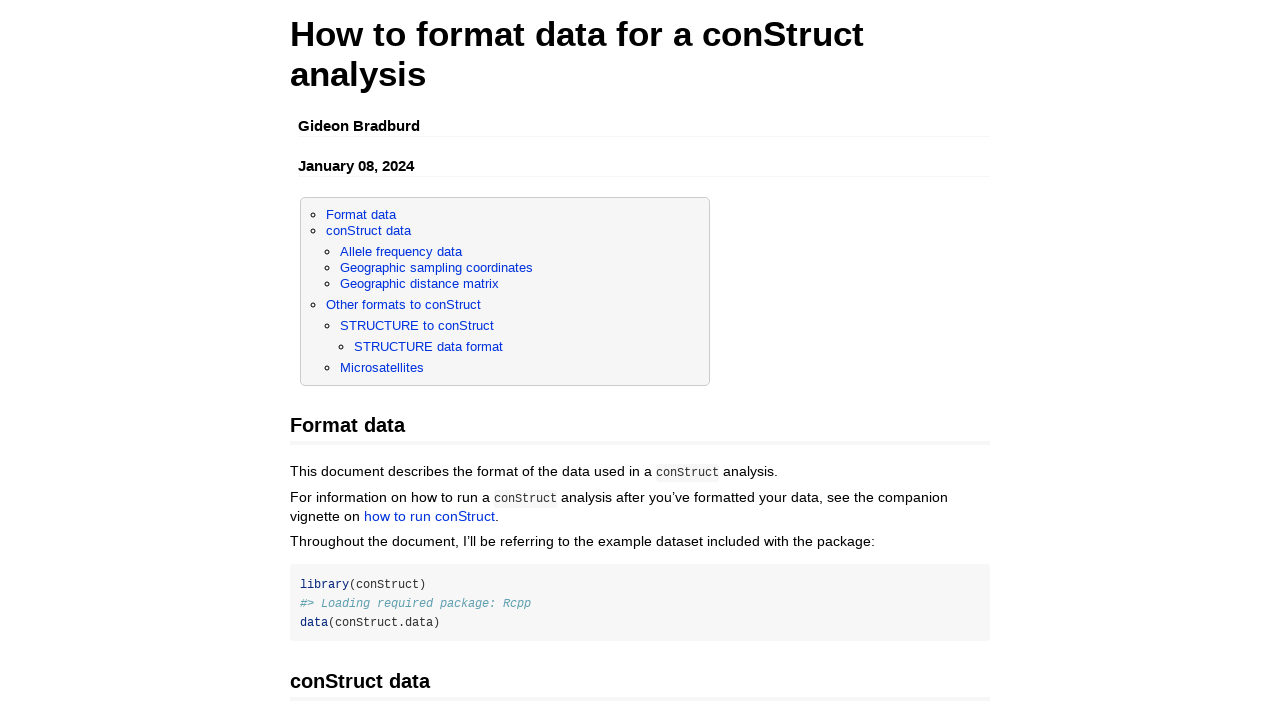

--- FILE ---
content_type: text/html; charset=UTF-8
request_url: https://cran.uib.no/web/packages/conStruct/vignettes/format-data.html
body_size: 36355
content:
<!DOCTYPE html>

<html>

<head>

<meta charset="utf-8" />
<meta name="generator" content="pandoc" />
<meta http-equiv="X-UA-Compatible" content="IE=EDGE" />

<meta name="viewport" content="width=device-width, initial-scale=1" />

<meta name="author" content="Gideon Bradburd" />

<meta name="date" content="2024-01-08" />

<title>How to format data for a conStruct analysis</title>

<script>// Pandoc 2.9 adds attributes on both header and div. We remove the former (to
// be compatible with the behavior of Pandoc < 2.8).
document.addEventListener('DOMContentLoaded', function(e) {
  var hs = document.querySelectorAll("div.section[class*='level'] > :first-child");
  var i, h, a;
  for (i = 0; i < hs.length; i++) {
    h = hs[i];
    if (!/^h[1-6]$/i.test(h.tagName)) continue;  // it should be a header h1-h6
    a = h.attributes;
    while (a.length > 0) h.removeAttribute(a[0].name);
  }
});
</script>

<style type="text/css">
code{white-space: pre-wrap;}
span.smallcaps{font-variant: small-caps;}
span.underline{text-decoration: underline;}
div.column{display: inline-block; vertical-align: top; width: 50%;}
div.hanging-indent{margin-left: 1.5em; text-indent: -1.5em;}
ul.task-list{list-style: none;}
</style>



<style type="text/css">
code {
white-space: pre;
}
.sourceCode {
overflow: visible;
}
</style>
<style type="text/css" data-origin="pandoc">
pre > code.sourceCode { white-space: pre; position: relative; }
pre > code.sourceCode > span { line-height: 1.25; }
pre > code.sourceCode > span:empty { height: 1.2em; }
.sourceCode { overflow: visible; }
code.sourceCode > span { color: inherit; text-decoration: inherit; }
div.sourceCode { margin: 1em 0; }
pre.sourceCode { margin: 0; }
@media screen {
div.sourceCode { overflow: auto; }
}
@media print {
pre > code.sourceCode { white-space: pre-wrap; }
pre > code.sourceCode > span { text-indent: -5em; padding-left: 5em; }
}
pre.numberSource code
{ counter-reset: source-line 0; }
pre.numberSource code > span
{ position: relative; left: -4em; counter-increment: source-line; }
pre.numberSource code > span > a:first-child::before
{ content: counter(source-line);
position: relative; left: -1em; text-align: right; vertical-align: baseline;
border: none; display: inline-block;
-webkit-touch-callout: none; -webkit-user-select: none;
-khtml-user-select: none; -moz-user-select: none;
-ms-user-select: none; user-select: none;
padding: 0 4px; width: 4em;
color: #aaaaaa;
}
pre.numberSource { margin-left: 3em; border-left: 1px solid #aaaaaa; padding-left: 4px; }
div.sourceCode
{ }
@media screen {
pre > code.sourceCode > span > a:first-child::before { text-decoration: underline; }
}
code span.al { color: #ff0000; font-weight: bold; } 
code span.an { color: #60a0b0; font-weight: bold; font-style: italic; } 
code span.at { color: #7d9029; } 
code span.bn { color: #40a070; } 
code span.bu { color: #008000; } 
code span.cf { color: #007020; font-weight: bold; } 
code span.ch { color: #4070a0; } 
code span.cn { color: #880000; } 
code span.co { color: #60a0b0; font-style: italic; } 
code span.cv { color: #60a0b0; font-weight: bold; font-style: italic; } 
code span.do { color: #ba2121; font-style: italic; } 
code span.dt { color: #902000; } 
code span.dv { color: #40a070; } 
code span.er { color: #ff0000; font-weight: bold; } 
code span.ex { } 
code span.fl { color: #40a070; } 
code span.fu { color: #06287e; } 
code span.im { color: #008000; font-weight: bold; } 
code span.in { color: #60a0b0; font-weight: bold; font-style: italic; } 
code span.kw { color: #007020; font-weight: bold; } 
code span.op { color: #666666; } 
code span.ot { color: #007020; } 
code span.pp { color: #bc7a00; } 
code span.sc { color: #4070a0; } 
code span.ss { color: #bb6688; } 
code span.st { color: #4070a0; } 
code span.va { color: #19177c; } 
code span.vs { color: #4070a0; } 
code span.wa { color: #60a0b0; font-weight: bold; font-style: italic; } 
</style>
<script>
// apply pandoc div.sourceCode style to pre.sourceCode instead
(function() {
  var sheets = document.styleSheets;
  for (var i = 0; i < sheets.length; i++) {
    if (sheets[i].ownerNode.dataset["origin"] !== "pandoc") continue;
    try { var rules = sheets[i].cssRules; } catch (e) { continue; }
    var j = 0;
    while (j < rules.length) {
      var rule = rules[j];
      // check if there is a div.sourceCode rule
      if (rule.type !== rule.STYLE_RULE || rule.selectorText !== "div.sourceCode") {
        j++;
        continue;
      }
      var style = rule.style.cssText;
      // check if color or background-color is set
      if (rule.style.color === '' && rule.style.backgroundColor === '') {
        j++;
        continue;
      }
      // replace div.sourceCode by a pre.sourceCode rule
      sheets[i].deleteRule(j);
      sheets[i].insertRule('pre.sourceCode{' + style + '}', j);
    }
  }
})();
</script>




<style type="text/css">body {
background-color: #fff;
margin: 1em auto;
max-width: 700px;
overflow: visible;
padding-left: 2em;
padding-right: 2em;
font-family: "Open Sans", "Helvetica Neue", Helvetica, Arial, sans-serif;
font-size: 14px;
line-height: 1.35;
}
#TOC {
clear: both;
margin: 0 0 10px 10px;
padding: 4px;
width: 400px;
border: 1px solid #CCCCCC;
border-radius: 5px;
background-color: #f6f6f6;
font-size: 13px;
line-height: 1.3;
}
#TOC .toctitle {
font-weight: bold;
font-size: 15px;
margin-left: 5px;
}
#TOC ul {
padding-left: 40px;
margin-left: -1.5em;
margin-top: 5px;
margin-bottom: 5px;
}
#TOC ul ul {
margin-left: -2em;
}
#TOC li {
line-height: 16px;
}
table {
margin: 1em auto;
border-width: 1px;
border-color: #DDDDDD;
border-style: outset;
border-collapse: collapse;
}
table th {
border-width: 2px;
padding: 5px;
border-style: inset;
}
table td {
border-width: 1px;
border-style: inset;
line-height: 18px;
padding: 5px 5px;
}
table, table th, table td {
border-left-style: none;
border-right-style: none;
}
table thead, table tr.even {
background-color: #f7f7f7;
}
p {
margin: 0.5em 0;
}
blockquote {
background-color: #f6f6f6;
padding: 0.25em 0.75em;
}
hr {
border-style: solid;
border: none;
border-top: 1px solid #777;
margin: 28px 0;
}
dl {
margin-left: 0;
}
dl dd {
margin-bottom: 13px;
margin-left: 13px;
}
dl dt {
font-weight: bold;
}
ul {
margin-top: 0;
}
ul li {
list-style: circle outside;
}
ul ul {
margin-bottom: 0;
}
pre, code {
background-color: #f7f7f7;
border-radius: 3px;
color: #333;
white-space: pre-wrap; 
}
pre {
border-radius: 3px;
margin: 5px 0px 10px 0px;
padding: 10px;
}
pre:not([class]) {
background-color: #f7f7f7;
}
code {
font-family: Consolas, Monaco, 'Courier New', monospace;
font-size: 85%;
}
p > code, li > code {
padding: 2px 0px;
}
div.figure {
text-align: center;
}
img {
background-color: #FFFFFF;
padding: 2px;
border: 1px solid #DDDDDD;
border-radius: 3px;
border: 1px solid #CCCCCC;
margin: 0 5px;
}
h1 {
margin-top: 0;
font-size: 35px;
line-height: 40px;
}
h2 {
border-bottom: 4px solid #f7f7f7;
padding-top: 10px;
padding-bottom: 2px;
font-size: 145%;
}
h3 {
border-bottom: 2px solid #f7f7f7;
padding-top: 10px;
font-size: 120%;
}
h4 {
border-bottom: 1px solid #f7f7f7;
margin-left: 8px;
font-size: 105%;
}
h5, h6 {
border-bottom: 1px solid #ccc;
font-size: 105%;
}
a {
color: #0033dd;
text-decoration: none;
}
a:hover {
color: #6666ff; }
a:visited {
color: #800080; }
a:visited:hover {
color: #BB00BB; }
a[href^="http:"] {
text-decoration: underline; }
a[href^="https:"] {
text-decoration: underline; }

code > span.kw { color: #555; font-weight: bold; } 
code > span.dt { color: #902000; } 
code > span.dv { color: #40a070; } 
code > span.bn { color: #d14; } 
code > span.fl { color: #d14; } 
code > span.ch { color: #d14; } 
code > span.st { color: #d14; } 
code > span.co { color: #888888; font-style: italic; } 
code > span.ot { color: #007020; } 
code > span.al { color: #ff0000; font-weight: bold; } 
code > span.fu { color: #900; font-weight: bold; } 
code > span.er { color: #a61717; background-color: #e3d2d2; } 
</style>




</head>

<body>




<h1 class="title toc-ignore">How to format data for a conStruct
analysis</h1>
<h4 class="author">Gideon Bradburd</h4>
<h4 class="date">January 08, 2024</h4>


<div id="TOC">
<ul>
<li><a href="#format-data" id="toc-format-data">Format data</a></li>
<li><a href="#construct-data" id="toc-construct-data">conStruct data</a>
<ul>
<li><a href="#allele-frequency-data" id="toc-allele-frequency-data">Allele frequency data</a></li>
<li><a href="#geographic-sampling-coordinates" id="toc-geographic-sampling-coordinates">Geographic sampling
coordinates</a></li>
<li><a href="#geographic-distance-matrix" id="toc-geographic-distance-matrix">Geographic distance matrix</a></li>
</ul></li>
<li><a href="#other-formats-to-construct" id="toc-other-formats-to-construct">Other formats to conStruct</a>
<ul>
<li><a href="#structure-to-construct" id="toc-structure-to-construct">STRUCTURE to conStruct</a>
<ul>
<li><a href="#structure-data-format" id="toc-structure-data-format">STRUCTURE data format</a></li>
</ul></li>
<li><a href="#microsatellites" id="toc-microsatellites">Microsatellites</a></li>
</ul></li>
</ul>
</div>

<!-- library(rmarkdown) ; render("format-data.Rmd",html_vignette(toc=TRUE)) -->
<div id="format-data" class="section level2">
<h2>Format data</h2>
<p>This document describes the format of the data used in a
<code>conStruct</code> analysis.</p>
<p>For information on how to run a <code>conStruct</code> analysis after
you’ve formatted your data, see the companion vignette on <a href="run-conStruct.html">how to run conStruct</a>.</p>
<p>Throughout the document, I’ll be referring to the example dataset
included with the package:</p>
<div class="sourceCode" id="cb1"><pre class="sourceCode r"><code class="sourceCode r"><span id="cb1-1"><a href="#cb1-1" tabindex="-1"></a><span class="fu">library</span>(conStruct)</span>
<span id="cb1-2"><a href="#cb1-2" tabindex="-1"></a><span class="co">#&gt; Loading required package: Rcpp</span></span>
<span id="cb1-3"><a href="#cb1-3" tabindex="-1"></a><span class="fu">data</span>(conStruct.data)</span></code></pre></div>
</div>
<div id="construct-data" class="section level2">
<h2>conStruct data</h2>
<p>There are 3 data objects you need to run a <code>conStruct</code>
analysis:</p>
<ol style="list-style-type: decimal">
<li><p><a href="#allele-frequency-data">allele frequency
data</a></p></li>
<li><p><a href="#geographic-sampling-coordinates">geographic sampling
coordinates</a></p></li>
<li><p><a href="#geographic-distance-matrix">geographic distance
matrix</a></p></li>
</ol>
<p>In the sections below, I walk through the specific format required
for each.</p>
<div id="allele-frequency-data" class="section level3">
<h3>Allele frequency data</h3>
<p>You must specify a matrix of allele frequency data for your samples.
(Make sure the data are of class <code>matrix</code>, and that it’s not
a <code>data.frame</code>.) I assume that the data consist of bi-allelic
SNPs. At each locus, you pick an allele to count across all samples (it
doesn’t matter whether it’s randomly chosen or whether it’s always the
major or minor allele). The frequency of the counted allele at a locus
in a sample is the number of times the counted allele is observed at a
locus divided by the number of chromosomes genotyped in that sample. A
sample can consist of a single individual or multiple individuals lumped
together. So, a successfully genotyped diploid individual heterozygous
at a particular locus would have an allele frequency of 0.5. If the
sample is a population of 13 haploids, of which 12 have the counted
allele at a given locus, the frequency in that sample at that locus
would be 12/13.</p>
<p>The matrix of allele frequencies should have one row per sample and
one column per locus. Missing data should be denoted with the value
<code>NA</code>. An small example allele frequency data matrix is shown
below:</p>
<table>
<colgroup>
<col width="10%" />
<col width="8%" />
<col width="8%" />
<col width="8%" />
<col width="8%" />
<col width="8%" />
<col width="8%" />
<col width="8%" />
<col width="8%" />
<col width="8%" />
<col width="8%" />
</colgroup>
<thead>
<tr class="header">
<th align="left">Sample</th>
<th align="center">Locus1</th>
<th align="center">Locus2</th>
<th align="center">Locus3</th>
<th align="center">Locus4</th>
<th align="center">Locus5</th>
<th align="center">Locus6</th>
<th align="center">Locus7</th>
<th align="center">Locus8</th>
<th align="center">Locus9</th>
<th align="center">Locus10</th>
</tr>
</thead>
<tbody>
<tr class="odd">
<td align="left">Pop1</td>
<td align="center">0</td>
<td align="center">1</td>
<td align="center">NA</td>
<td align="center">0.8</td>
<td align="center">0.7</td>
<td align="center">0</td>
<td align="center">0</td>
<td align="center">0.6</td>
<td align="center">0</td>
<td align="center">1</td>
</tr>
<tr class="even">
<td align="left">Pop2</td>
<td align="center">0</td>
<td align="center">1</td>
<td align="center">1</td>
<td align="center">0.9</td>
<td align="center">1</td>
<td align="center">1</td>
<td align="center">0.1</td>
<td align="center">0.6</td>
<td align="center">0</td>
<td align="center">0.9</td>
</tr>
<tr class="odd">
<td align="left">Pop3</td>
<td align="center">0.2</td>
<td align="center">0.75</td>
<td align="center">0</td>
<td align="center">1</td>
<td align="center">1</td>
<td align="center">NA</td>
<td align="center">1</td>
<td align="center">1</td>
<td align="center">0.1</td>
<td align="center">1</td>
</tr>
<tr class="even">
<td align="left">Pop4</td>
<td align="center">0.1</td>
<td align="center">0.9</td>
<td align="center">1</td>
<td align="center">1</td>
<td align="center">0.8</td>
<td align="center">1</td>
<td align="center">0.2</td>
<td align="center">0.7</td>
<td align="center">0.1</td>
<td align="center">0.3</td>
</tr>
<tr class="odd">
<td align="left">Pop5</td>
<td align="center">0</td>
<td align="center">1</td>
<td align="center">1</td>
<td align="center">1</td>
<td align="center">1</td>
<td align="center">1</td>
<td align="center">0.3</td>
<td align="center">0.9</td>
<td align="center">0.3</td>
<td align="center">NA</td>
</tr>
</tbody>
</table>
<p>An full example allele frequency data matrix is included in the
<code>conStruct.data</code> object included with the package.</p>
<div class="sourceCode" id="cb2"><pre class="sourceCode r"><code class="sourceCode r"><span id="cb2-1"><a href="#cb2-1" tabindex="-1"></a><span class="co"># load the example data object</span></span>
<span id="cb2-2"><a href="#cb2-2" tabindex="-1"></a><span class="fu">data</span>(conStruct.data)</span>
<span id="cb2-3"><a href="#cb2-3" tabindex="-1"></a></span>
<span id="cb2-4"><a href="#cb2-4" tabindex="-1"></a><span class="co"># look at the allele frequency data </span></span>
<span id="cb2-5"><a href="#cb2-5" tabindex="-1"></a><span class="co">#   for the first 5 populations and 10 loci</span></span>
<span id="cb2-6"><a href="#cb2-6" tabindex="-1"></a>conStruct.data<span class="sc">$</span>allele.frequencies[<span class="dv">1</span><span class="sc">:</span><span class="dv">5</span>,<span class="dv">1</span><span class="sc">:</span><span class="dv">10</span>]</span>
<span id="cb2-7"><a href="#cb2-7" tabindex="-1"></a><span class="co">#&gt;         loc1 loc2 loc3 loc4 loc5 loc6 loc7 loc8 loc9 loc10</span></span>
<span id="cb2-8"><a href="#cb2-8" tabindex="-1"></a><span class="co">#&gt; sample1 0.00    0    0 0.00    0    0  0.0 0.00 0.80   0.0</span></span>
<span id="cb2-9"><a href="#cb2-9" tabindex="-1"></a><span class="co">#&gt; sample2 0.00    0    0 0.00    0    0  0.0 0.00 0.20   0.0</span></span>
<span id="cb2-10"><a href="#cb2-10" tabindex="-1"></a><span class="co">#&gt; sample3 0.00    0    0 0.05    0    0  0.0 0.05 0.05   0.0</span></span>
<span id="cb2-11"><a href="#cb2-11" tabindex="-1"></a><span class="co">#&gt; sample4 0.00    0    0 0.05    0    0  0.0 0.00 0.05   0.0</span></span>
<span id="cb2-12"><a href="#cb2-12" tabindex="-1"></a><span class="co">#&gt; sample7 0.65    0    0 0.00    0    0  0.1 0.00 0.20   0.8</span></span></code></pre></div>
</div>
<div id="geographic-sampling-coordinates" class="section level3">
<h3>Geographic sampling coordinates</h3>
<p>You must specify a matrix of geographic sampling coordinates, which
will be used for plotting the results of the analysis. This should be a
matrix with two columns that give the sample x-coordinates (longitude)
and y-coordinates (latitude), respectively. The order of rows of the
matrix should be the same as the order of the rows of the allele
frequencies matrix. If you specify longitude and latitude, they should
be in decimal degrees.</p>
<p>A full example sampling coordinate data matrix is included in the
<code>conStruct.data</code> object included with the package.</p>
<div class="sourceCode" id="cb3"><pre class="sourceCode r"><code class="sourceCode r"><span id="cb3-1"><a href="#cb3-1" tabindex="-1"></a><span class="co"># load the example data object</span></span>
<span id="cb3-2"><a href="#cb3-2" tabindex="-1"></a><span class="fu">data</span>(conStruct.data)</span>
<span id="cb3-3"><a href="#cb3-3" tabindex="-1"></a></span>
<span id="cb3-4"><a href="#cb3-4" tabindex="-1"></a><span class="co"># look at the geographic sampling coordinates </span></span>
<span id="cb3-5"><a href="#cb3-5" tabindex="-1"></a><span class="co">#   for the first 5 populations</span></span>
<span id="cb3-6"><a href="#cb3-6" tabindex="-1"></a>conStruct.data<span class="sc">$</span>coords[<span class="dv">1</span><span class="sc">:</span><span class="dv">5</span>,]</span>
<span id="cb3-7"><a href="#cb3-7" tabindex="-1"></a><span class="co">#&gt;           Lon     Lat</span></span>
<span id="cb3-8"><a href="#cb3-8" tabindex="-1"></a><span class="co">#&gt; [1,] -84.4328 42.7828</span></span>
<span id="cb3-9"><a href="#cb3-9" tabindex="-1"></a><span class="co">#&gt; [2,] -84.4168 42.7828</span></span>
<span id="cb3-10"><a href="#cb3-10" tabindex="-1"></a><span class="co">#&gt; [3,] -84.4008 42.7828</span></span>
<span id="cb3-11"><a href="#cb3-11" tabindex="-1"></a><span class="co">#&gt; [4,] -84.3848 42.7828</span></span>
<span id="cb3-12"><a href="#cb3-12" tabindex="-1"></a><span class="co">#&gt; [5,] -84.4328 42.7988</span></span></code></pre></div>
</div>
<div id="geographic-distance-matrix" class="section level3">
<h3>Geographic distance matrix</h3>
<p>If you choose to run the spatial model implemented in
<code>conStruct</code>, you must specify a matrix of pairwise geographic
distance between all samples. If the coordinates of the samples are real
locations on Earth (as opposed to simulated coordinates), I recommend
calculating pairwise great-circle distance between sampling coordinates
(using, e.g., <code>geosphere::distm</code> or
<code>geosphere::distGeo</code>).</p>
<p>The order of the samples in the geographic distance matrix should
match both that of the geographic coordinates and that of the allele
frequency data matrix, and all three matrices should have the same
number of rows.</p>
<p>The geographic distance matrix you specify should be the full matrix
(that is, not the upper- or lower-triangles), with values of
<code>0</code> on the diagonal entries.</p>
<p>A full example geographic distance matrix between all samples is in
the <code>conStruct.data</code> object included with the package.</p>
<div class="sourceCode" id="cb4"><pre class="sourceCode r"><code class="sourceCode r"><span id="cb4-1"><a href="#cb4-1" tabindex="-1"></a><span class="co"># load the example data object</span></span>
<span id="cb4-2"><a href="#cb4-2" tabindex="-1"></a><span class="fu">data</span>(conStruct.data)</span>
<span id="cb4-3"><a href="#cb4-3" tabindex="-1"></a></span>
<span id="cb4-4"><a href="#cb4-4" tabindex="-1"></a><span class="co"># look at pariwise geographic distance </span></span>
<span id="cb4-5"><a href="#cb4-5" tabindex="-1"></a><span class="co">#   between the first 5 populations</span></span>
<span id="cb4-6"><a href="#cb4-6" tabindex="-1"></a>conStruct.data<span class="sc">$</span>geoDist[<span class="dv">1</span><span class="sc">:</span><span class="dv">5</span>,<span class="dv">1</span><span class="sc">:</span><span class="dv">5</span>]</span>
<span id="cb4-7"><a href="#cb4-7" tabindex="-1"></a><span class="co">#&gt;           [,1]      [,2]      [,3]      [,4]     [,5]</span></span>
<span id="cb4-8"><a href="#cb4-8" tabindex="-1"></a><span class="co">#&gt; [1,] 0.0000000 0.8122983 1.6245967 2.4368950 1.106773</span></span>
<span id="cb4-9"><a href="#cb4-9" tabindex="-1"></a><span class="co">#&gt; [2,] 0.8122983 0.0000000 0.8122983 1.6245967 1.372809</span></span>
<span id="cb4-10"><a href="#cb4-10" tabindex="-1"></a><span class="co">#&gt; [3,] 1.6245967 0.8122983 0.0000000 0.8122983 1.965599</span></span>
<span id="cb4-11"><a href="#cb4-11" tabindex="-1"></a><span class="co">#&gt; [4,] 2.4368950 1.6245967 0.8122983 0.0000000 2.676167</span></span>
<span id="cb4-12"><a href="#cb4-12" tabindex="-1"></a><span class="co">#&gt; [5,] 1.1067733 1.3728092 1.9655990 2.6761670 0.000000</span></span></code></pre></div>
</div>
</div>
<div id="other-formats-to-construct" class="section level1">
<h1>Other formats to conStruct</h1>
<p>For convenience, I’ve written a function to convert population
genetic data in STRUCTURE format to that used in
<code>conStruct</code>.</p>
<div id="structure-to-construct" class="section level2">
<h2>STRUCTURE to conStruct</h2>
<p>The program STRUCTURE is one of the most widely used methods for
model-based clustering in population genetics. Many existing programs,
including plink (v1.9 and above) and PgdSpider, convert data from
diverse formats (including .vcf files) into STRUCTURE format. In this
section of the vignette, I walk through an example of converting a
STRUCTURE format data file into a <code>conStruct</code> format data
file.</p>
<div id="structure-data-format" class="section level3">
<h3>STRUCTURE data format</h3>
<p>More extensive documentation on STRUCTURE’s data format can be found
in <a href="https://web.stanford.edu/group/pritchardlab/structure_software/release_versions/v2.3.4/structure_doc.pdf">the
STRUCTURE manual</a>. An example STRUCTURE-formatted dataset is shown
below:</p>
<table>
<thead>
<tr class="header">
<th align="center"></th>
<th align="center"></th>
<th align="center">Loc1</th>
<th align="center">Loc1</th>
<th align="center">Loc2</th>
<th align="center">Loc2</th>
<th align="center">Loc3</th>
<th align="center">Loc3</th>
<th align="center">Loc4</th>
<th align="center">Loc4</th>
</tr>
</thead>
<tbody>
<tr class="odd">
<td align="center">Ind1</td>
<td align="center">1</td>
<td align="center">1</td>
<td align="center">1</td>
<td align="center">2</td>
<td align="center">2</td>
<td align="center">1</td>
<td align="center">2</td>
<td align="center">-9</td>
<td align="center">-9</td>
</tr>
<tr class="even">
<td align="center">Ind2</td>
<td align="center">1</td>
<td align="center">1</td>
<td align="center">2</td>
<td align="center">2</td>
<td align="center">2</td>
<td align="center">2</td>
<td align="center">2</td>
<td align="center">2</td>
<td align="center">2</td>
</tr>
<tr class="odd">
<td align="center">Ind3</td>
<td align="center">1</td>
<td align="center">1</td>
<td align="center">1</td>
<td align="center">2</td>
<td align="center">2</td>
<td align="center">2</td>
<td align="center">2</td>
<td align="center">2</td>
<td align="center">2</td>
</tr>
<tr class="even">
<td align="center">Ind4</td>
<td align="center">2</td>
<td align="center">-9</td>
<td align="center">-9</td>
<td align="center">1</td>
<td align="center">2</td>
<td align="center">1</td>
<td align="center">1</td>
<td align="center">1</td>
<td align="center">1</td>
</tr>
<tr class="odd">
<td align="center">Ind5</td>
<td align="center">2</td>
<td align="center">2</td>
<td align="center">1</td>
<td align="center">2</td>
<td align="center">2</td>
<td align="center">1</td>
<td align="center">1</td>
<td align="center">1</td>
<td align="center">2</td>
</tr>
</tbody>
</table>
<pre><code>Example STRUCTURE format dataset, with one row per individual 
and two columns per locus. The first column gives sample names, the 
second refers to the sample locations, and the last 8 columns give 
genotype data for four loci. The numbers in the genotype data refer to 
the allele present at that locus: A1 = `1`, A2 = `2`, missing = `-9`.</code></pre>
<p>To convert a STRUCTURE format file to <code>conStruct</code> format,
you can use the function <code>structure2conStruct</code>, included in
the <code>conStruct</code> package.</p>
<p>Below, I give an example of the usage of this function, assuming that
the file containing the STRUCTURE format data is called
“myStructureData.str”, and that it’s on the “desktop” directory on the
computer. I also assume that the data are formatted as in the table
above, with the genotype data starting at the 3rd column of the data
matrix, and missing data denoted with a value of -9.</p>
<p><strong>Note that the STRUCTURE-format data must be a text file and
there can be no lines of text before the data table begins. If your file
is in an Excel spreadsheet, it can be converted to a text file using
Save As &gt; File Format = Tab delimited Text (.txt). If there are lines
of text at the top of the document before the data matrix begins, they
must be deleted or specified via the <code>start.samples</code>
argument. In addition, your data can only contain bi-allelic data. If
you have loci with more than two alleles, they should be not be included
in the dataset. For more information on multi-allelic datasets, see the
section on <a href="#microsatellites">Microsatellites</a>
below.</strong></p>
<div class="sourceCode" id="cb6"><pre class="sourceCode r"><code class="sourceCode r"><span id="cb6-1"><a href="#cb6-1" tabindex="-1"></a>conStruct.data <span class="ot">&lt;-</span> <span class="fu">structure2conStruct</span>(<span class="at">infile =</span> <span class="st">&quot;~/Desktop/myStructureData.str&quot;</span>,</span>
<span id="cb6-2"><a href="#cb6-2" tabindex="-1"></a>                                      <span class="at">onerowperind =</span> <span class="cn">TRUE</span>,</span>
<span id="cb6-3"><a href="#cb6-3" tabindex="-1"></a>                                      <span class="at">start.loci =</span> <span class="dv">3</span>,</span>
<span id="cb6-4"><a href="#cb6-4" tabindex="-1"></a>                                      <span class="at">start.samples =</span> <span class="dv">1</span>,</span>
<span id="cb6-5"><a href="#cb6-5" tabindex="-1"></a>                                      <span class="at">missing.datum =</span> <span class="sc">-</span><span class="dv">9</span>,</span>
<span id="cb6-6"><a href="#cb6-6" tabindex="-1"></a>                                      <span class="at">outfile =</span> <span class="st">&quot;~/Desktop/myConStructData&quot;</span>)</span></code></pre></div>
<p>An alternate STRUCTURE data format has two rows and one column per
diploid genotype:</p>
<table>
<thead>
<tr class="header">
<th align="center"></th>
<th align="center"></th>
<th align="center">Loc1</th>
<th align="center">Loc2</th>
<th align="center">Loc3</th>
<th align="center">Loc4</th>
<th align="center">Loc5</th>
<th align="center">Loc6</th>
<th align="center">Loc7</th>
<th align="center">Loc8</th>
</tr>
</thead>
<tbody>
<tr class="odd">
<td align="center">Ind1</td>
<td align="center">1</td>
<td align="center">1</td>
<td align="center">1</td>
<td align="center">2</td>
<td align="center">2</td>
<td align="center">1</td>
<td align="center">2</td>
<td align="center">0</td>
<td align="center">1</td>
</tr>
<tr class="even">
<td align="center">Ind1</td>
<td align="center">1</td>
<td align="center">1</td>
<td align="center">2</td>
<td align="center">2</td>
<td align="center">2</td>
<td align="center">2</td>
<td align="center">2</td>
<td align="center">0</td>
<td align="center">1</td>
</tr>
<tr class="odd">
<td align="center">Ind2</td>
<td align="center">1</td>
<td align="center">0</td>
<td align="center">1</td>
<td align="center">2</td>
<td align="center">2</td>
<td align="center">2</td>
<td align="center">2</td>
<td align="center">2</td>
<td align="center">2</td>
</tr>
<tr class="even">
<td align="center">Ind2</td>
<td align="center">1</td>
<td align="center">0</td>
<td align="center">2</td>
<td align="center">1</td>
<td align="center">2</td>
<td align="center">1</td>
<td align="center">1</td>
<td align="center">1</td>
<td align="center">1</td>
</tr>
<tr class="odd">
<td align="center">Ind3</td>
<td align="center">2</td>
<td align="center">2</td>
<td align="center">1</td>
<td align="center">2</td>
<td align="center">1</td>
<td align="center">1</td>
<td align="center">1</td>
<td align="center">1</td>
<td align="center">2</td>
</tr>
<tr class="even">
<td align="center">Ind3</td>
<td align="center">2</td>
<td align="center">2</td>
<td align="center">1</td>
<td align="center">2</td>
<td align="center">1</td>
<td align="center">1</td>
<td align="center">1</td>
<td align="center">1</td>
<td align="center">2</td>
</tr>
<tr class="odd">
<td align="center">Ind4</td>
<td align="center">2</td>
<td align="center">2</td>
<td align="center">0</td>
<td align="center">2</td>
<td align="center">2</td>
<td align="center">2</td>
<td align="center">1</td>
<td align="center">0</td>
<td align="center">2</td>
</tr>
<tr class="even">
<td align="center">Ind4</td>
<td align="center">2</td>
<td align="center">2</td>
<td align="center">0</td>
<td align="center">2</td>
<td align="center">2</td>
<td align="center">1</td>
<td align="center">1</td>
<td align="center">0</td>
<td align="center">2</td>
</tr>
</tbody>
</table>
<pre><code>Example STRUCTURE format dataset, with two rows per individual 
and one column per locus. The first column gives sample names, the 
second refers to the sample locations, and the last 8 columns give 
genotype data for 8 loci. The numbers in the genotype data refer to 
the allele present at that locus: A1 = `1`, A2 = `2`, missing = `0`.</code></pre>
<p>Data in this format can be converted to <code>conStruct</code> format
using the command below:</p>
<div class="sourceCode" id="cb8"><pre class="sourceCode r"><code class="sourceCode r"><span id="cb8-1"><a href="#cb8-1" tabindex="-1"></a>conStruct.data <span class="ot">&lt;-</span> <span class="fu">structure2conStruct</span>(<span class="at">infile =</span> <span class="st">&quot;~/Desktop/myStructureData.str&quot;</span>,</span>
<span id="cb8-2"><a href="#cb8-2" tabindex="-1"></a>                                      <span class="at">onerowperind =</span> <span class="cn">FALSE</span>,</span>
<span id="cb8-3"><a href="#cb8-3" tabindex="-1"></a>                                      <span class="at">start.loci =</span> <span class="dv">3</span>,</span>
<span id="cb8-4"><a href="#cb8-4" tabindex="-1"></a>                                      <span class="at">start.samples =</span> <span class="dv">1</span>,</span>
<span id="cb8-5"><a href="#cb8-5" tabindex="-1"></a>                                      <span class="at">missing.datum =</span> <span class="dv">0</span>,</span>
<span id="cb8-6"><a href="#cb8-6" tabindex="-1"></a>                                      <span class="at">outfile =</span> <span class="st">&quot;~/Desktop/myConStructData&quot;</span>)</span></code></pre></div>
<p>Further documentation for this function is in its help page, which
you can go to using the command
<code>help(structure2conStruct)</code>.</p>
<p>If you wish to group multiple individuals together into a single
sample for analysis you can collapse rows of the <code>conStruct</code>
format data file. For example, if you have 12 individuals from 4
locations (3 individuals from each location), and you wish to analyze
the data treating populations at a sampling location as the unit of
analysis, you can do something like the following:</p>
<div class="sourceCode" id="cb9"><pre class="sourceCode r"><code class="sourceCode r"><span id="cb9-1"><a href="#cb9-1" tabindex="-1"></a>pop.data.matrix <span class="ot">&lt;-</span> <span class="fu">matrix</span>(<span class="cn">NA</span>,<span class="at">nrow=</span><span class="dv">4</span>,<span class="at">ncol=</span><span class="fu">ncol</span>(conStruct.data))</span>
<span id="cb9-2"><a href="#cb9-2" tabindex="-1"></a><span class="cf">for</span>(i <span class="cf">in</span> <span class="dv">1</span><span class="sc">:</span><span class="fu">nrow</span>(pop.data.matrix)){</span>
<span id="cb9-3"><a href="#cb9-3" tabindex="-1"></a>    pop.data.matrix[i,] <span class="ot">&lt;-</span> <span class="fu">colMeans</span>(</span>
<span id="cb9-4"><a href="#cb9-4" tabindex="-1"></a>                                conStruct.data[</span>
<span id="cb9-5"><a href="#cb9-5" tabindex="-1"></a>                                    <span class="fu">which</span>(pop.index<span class="sc">==</span>i),,</span>
<span id="cb9-6"><a href="#cb9-6" tabindex="-1"></a>                                    <span class="at">drop=</span><span class="cn">FALSE</span></span>
<span id="cb9-7"><a href="#cb9-7" tabindex="-1"></a>                                ],<span class="at">na.rm=</span><span class="cn">TRUE</span></span>
<span id="cb9-8"><a href="#cb9-8" tabindex="-1"></a>                            )</span>
<span id="cb9-9"><a href="#cb9-9" tabindex="-1"></a>}</span></code></pre></div>
<p>where <code>pop.index</code> is a vector that gives the population of
origin for each of the individuals sampled. In the example above, with
12 individuals sampled from 4 locations (3 from each),
<code>pop.index</code> would be
<code>c(1,1,1,2,2,2,3,3,3,4,4,4)</code>.</p>
</div>
</div>
<div id="microsatellites" class="section level2">
<h2>Microsatellites</h2>
<p>This method is designed to run on large datasets consisting of
bi-allelic SNPs. If you have a microsatellite dataset and you wish to
run <code>conStruct</code>, the first consideration is whether you have
sufficient data. You should have more loci than samples in your data
matrix (i.e., your data matrix should have more columns than rows).</p>
<p>If that’s the case, the second consideration is how to format your
microsat data so that you can run conStruct. There are two standard ways
of “SNP-ifying” a microsat dataset.</p>
<p>The first is to lump all microsatellite alleles present at a locus
into two categories: “major” and “other”. The “major” allele is the
allele that occurs most frequently at a particular locus; all other
alleles are put in the “other” bin. You then can create a dataset in
which you only report the frequency of the major allele, effectively
reducing the number of alleles per locus to 2. This method has the
disadvantage of throwing out data, but acknowledges the simplex
relationships between alleles at a locus (the sum of the frequencies of
all alleles at a locus must be 1).</p>
<p>The second approach, introduced by Cavalli-Sforza, is to split out
each allele at a locus into a separate pseudo-locus consisting of only
that allele. That is, if you had 4 alleles present in the genotyped
sample at a particular locus, at frequencies {0.4,0.3,0.1,0.2}, you
would split those out into 4 separate columns in your data matrix
(pseudo-loci), with frequencies in the sampled population of
{0.4,0.3,0.1,0.2}. This approach has the advantage of not throwing data
away, but does not acknowledge the inter-allele dependence structure in
frequencies, and therefore introduces some pseudoreplication into the
dataset. This pseudoreplication may make you overconfident in your
results, as the credible intervals on parameter estimates may be
artificially narrow.</p>
<p>I would recommend trying both approaches, and comparing the estimates
of pairwise relatedness you get from each to those derived from the raw
microsatellite data to see which best recovers the patterns of
relatedness in the data. I also recommend running <code>conStruct</code>
on datasets SNP-ified using both approaches, and comparing the
results.</p>
</div>
</div>



<!-- code folding -->


<!-- dynamically load mathjax for compatibility with self-contained -->
<script>
  (function () {
    var script = document.createElement("script");
    script.type = "text/javascript";
    script.src  = "https://mathjax.rstudio.com/latest/MathJax.js?config=TeX-AMS-MML_HTMLorMML";
    document.getElementsByTagName("head")[0].appendChild(script);
  })();
</script>

</body>
</html>
